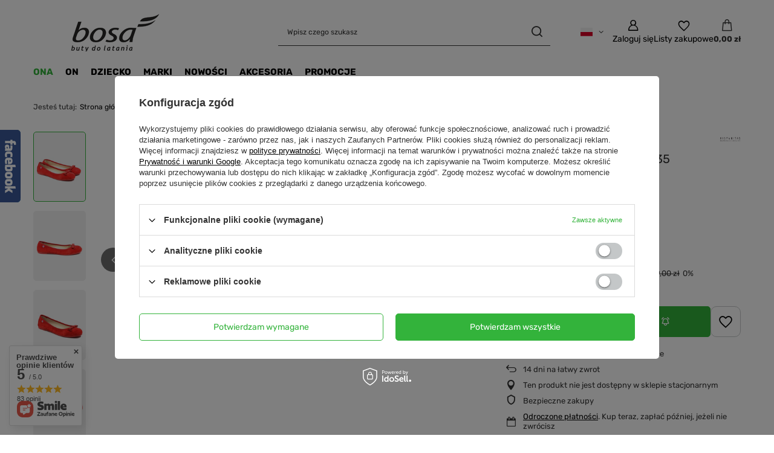

--- FILE ---
content_type: text/html; charset=utf-8
request_url: https://www.buty-bosa.pl/ajax/projector.php?action=get&product=3626&size=uniw&get=sizeprices,sizeavailability,sizedelivery
body_size: 427
content:
{"sizeprices":{"value":"139.00","price_formatted":"139,00 z\u0142","price_net":"113.01","price_net_formatted":"113,01 z\u0142","yousave_percent":"44","omnibus_price":"139.00","omnibus_price_formatted":"139,00 z\u0142","omnibus_yousave":"0","omnibus_yousave_formatted":"0,00 z\u0142","omnibus_price_net":"113.01","omnibus_price_net_formatted":"113,01 z\u0142","omnibus_yousave_net":"0","omnibus_yousave_net_formatted":"0,00 z\u0142","omnibus_yousave_percent":"0","omnibus_price_is_higher_than_selling_price":"false","vat":"23","yousave":"110.00","maxprice":"249.00","yousave_formatted":"110,00 z\u0142","maxprice_formatted":"249,00 z\u0142","yousave_net":"89.43","maxprice_net":"202.44","yousave_net_formatted":"89,43 z\u0142","maxprice_net_formatted":"202,44 z\u0142","worth":"139.00","worth_net":"113.01","worth_formatted":"139,00 z\u0142","worth_net_formatted":"113,01 z\u0142","max_diff_gross":"110","max_diff_gross_formatted":"110,00 z\u0142","max_diff_percent":"44","max_diff_net":"89.43","max_diff_net_formatted":"89,43 z\u0142","basket_enable":"y","special_offer":"false","rebate_code_active":"n","priceformula_error":"false"},"sizeavailability":{"visible":"y","status_description":"Produkt niedostepny, dostawa wkr\u00f3tce","status_gfx":"\/data\/lang\/pol\/available_graph\/graph_1_5.png","status":"disable","minimum_stock_of_product":"1","delay_time":{"unknown_delivery_time":"true"}},"sizedelivery":{"undefined":"false","shipping":"15.00","shipping_formatted":"15,00 z\u0142","limitfree":"0.00","limitfree_formatted":"0,00 z\u0142","shipping_change":"15.00","shipping_change_formatted":"15,00 z\u0142","change_type":"up"}}

--- FILE ---
content_type: text/plain
request_url: https://www.google-analytics.com/j/collect?v=1&_v=j102&a=988799208&t=pageview&_s=1&dl=https%3A%2F%2Fwww.buty-bosa.pl%2Fproduct-pol-3626-Balerinki-Hispanitas-HV37535.html&ul=en-us%40posix&dt=Balerinki%20Hispanitas%20HV37535%20Balerinki%20Hispanitas%20%7C%20ONA%20%5C%20OBUWIE%20%5C%20Balerinki%20%7C%20Salon%20Obuwniczy%20BOSA%20-%20WWW.BUTY-BOSA.PL&sr=1280x720&vp=1280x720&_u=IEBAAEABAAAAACAAI~&jid=609178361&gjid=1553145476&cid=579532732.1769910589&tid=UA-74924146-1&_gid=1813423299.1769910589&_r=1&_slc=1&z=473625751
body_size: -450
content:
2,cG-DBWF7S1WYW